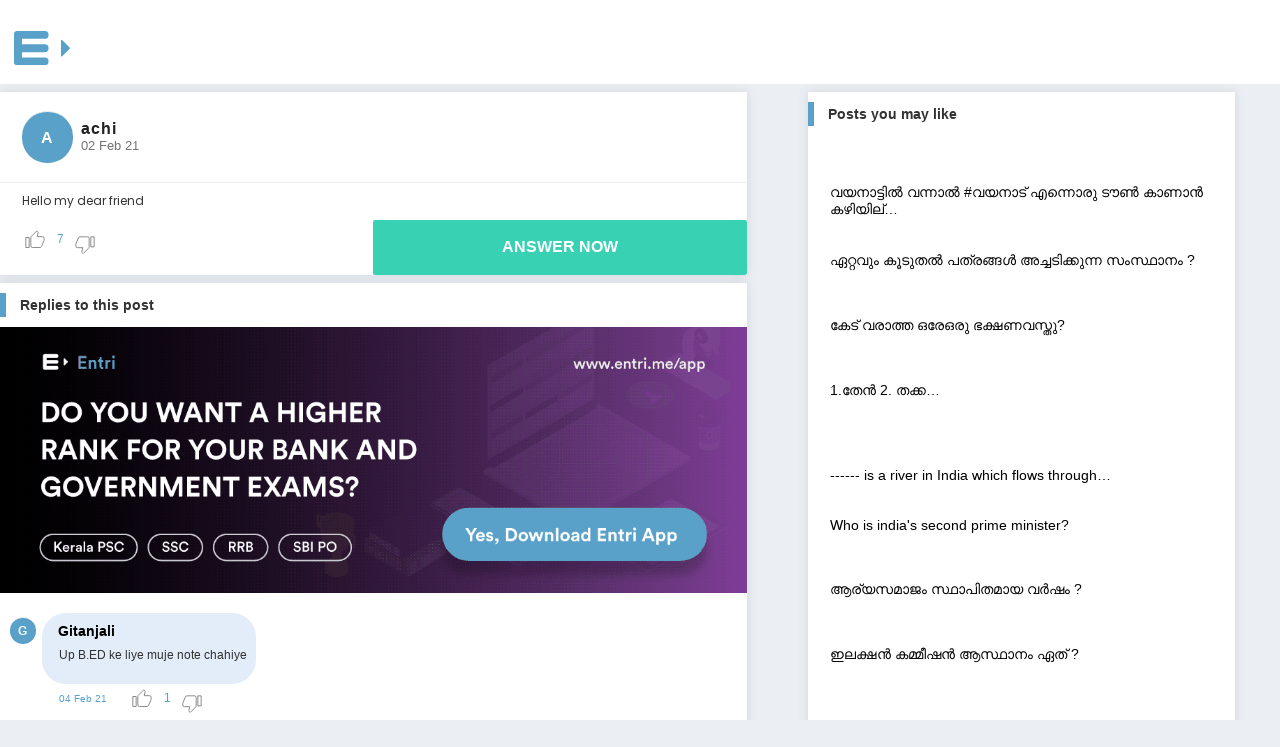

--- FILE ---
content_type: text/html; charset=utf-8
request_url: https://entri.app/posts/460471/
body_size: 4116
content:

<!DOCTYPE html>
<html lang="en">
  <head>
    <meta charset="utf-8">
    <meta http-equiv="X-UA-Compatible" content="IE=edge">
    <meta name="viewport" content="width=device-width, initial-scale=1, shrink-to-fit=no">

    
<meta name="description" content= "Entri Forum">
<meta name="title" content="&lt;p&gt;Hello my dear friend&lt;/p&gt;">
<link rel="icon" href="//entri.me/public/static/android/extras/entri-logo.png" />
<meta name="keywords" content="&lt;p&gt;Hello my dear friend&lt;/p&gt;">


    
    <meta name="robots" content="noindex">


    <meta name="keywords" content="Kerala PSC, PSC Exam, Kerala PSC Coaching, Kerala PSC question papers, JEE Main, IIT JEE, JEE Advanced, IIT Coaching, Keam, Kerala Engineering Entrance, online PSC Coaching, Kerala Entrance, Keam, NEET Exam, NEET Exam question Papers, medical entrance, KCET, ComedK
    ">

    <title> | Entri.me</title>
    <link rel="stylesheet" href="https://unpkg.com/purecss@1.0.0/build/pure-min.css" integrity="sha384-nn4HPE8lTHyVtfCBi5yW9d20FjT8BJwUXyWZT9InLYax14RDjBj46LmSztkmNP9w" crossorigin="anonymous">
    <!--[if lte IE 8]>
        <link rel="stylesheet" href="https://unpkg.com/purecss@1.0.0/build/grids-responsive-old-ie-min.css">
    <![endif]-->
    <!--[if gt IE 8]><!-->
        <link rel="stylesheet" href="https://unpkg.com/purecss@1.0.0/build/grids-responsive-min.css">
    <!--<![endif]-->
    <link href='https://cloudfront.entri.app/static/north_south/css/common.css' rel="stylesheet" type="text/css" />
    <link href="https://fonts.googleapis.com/css?family=Poppins:400,700" rel="stylesheet">
    
        <!-- Facebook Pixel Code -->
        <script>
            !function(f,b,e,v,n,t,s)
            {if(f.fbq)return;n=f.fbq=function(){n.callMethod?
            n.callMethod.apply(n,arguments):n.queue.push(arguments)};
            if(!f._fbq)f._fbq=n;n.push=n;n.loaded=!0;n.version='2.0';
            n.queue=[];t=b.createElement(e);t.async=!0;
            t.src=v;s=b.getElementsByTagName(e)[0];
            s.parentNode.insertBefore(t,s)}(window,document,'script',
            'https://connect.facebook.net/en_US/fbevents.js');
             fbq('init', '1610838602277720'); 
            fbq('track', 'PageView');
        </script>
        <noscript>
             <img height="1" width="1" 
            src="https://www.facebook.com/tr?id=1610838602277720&ev=PageView
            &noscript=1"/>
        </noscript>
        <!-- End Facebook Pixel Code -->
    

    <!--[if lt IE 9]>
        <script src="https://oss.maxcdn.com/html5shiv/3.7.2/html5shiv.min.js"></script>
        <script src="https://oss.maxcdn.com/respond/1.4.2/respond.min.js"></script>
    <![endif]-->
    
<script src="https://cdnjs.cloudflare.com/ajax/libs/Chart.js/2.7.0/Chart.bundle.min.js" integrity="sha256-OHkZxrR7EXZQ8MlUC+Ww2+RedaJSP6DEsAukSt023dU=" crossorigin="anonymous"></script>

    
    
  </head>
  <body class="">
    <button class="hamburger hamburger--elastic hidden" type="button">
        <span class="hamburger-box">
            <span class="hamburger-inner"></span>
        </span>
    </button>
    <div class="tc-nav-side-wrap hidden">
        <div class="tc-nav-side">
            <div class="tc-brand"></div>
            <ul>
                
                    <li >
                        <a href="#">
                            <span class="tc-icon"></span>
                            Item A
                        </a>
                    </li>
                
                    <li >
                        <a href="#">
                            <span class="tc-icon"></span>
                            Item B
                        </a>
                    </li>
                
                    <li class="tc-active">
                        <a href="#">
                            <span class="tc-icon"></span>
                            Item C
                        </a>
                    </li>
                
                    <li >
                        <a href="#">
                            <span class="tc-icon"></span>
                            Item D
                        </a>
                    </li>
                
                    <li >
                        <a href="#">
                            <span class="tc-icon"></span>
                            Item E
                        </a>
                    </li>
                
            </ul>
            
        </div>
    </div>
    <div class="tc-container-wrap tc-full-width">
        
<div class="pure-g">
  <div class= "tc-discuss-top-bar">
    <div class="pure-u-1-8 pure-u-md-1-2 pure-u-sm-2-24">
      <div class="tc-entri-logo">
                  <img src='https://cloudfront.entri.app/static/north_south/img/webviews/entri.svg' >
      </div>
  </div>
  </div>
</div>  
  <div class="pure-g">
    <div class="pure-u-1-1">
    <div class= "pure-u-md-14-24 ">
      <div class="tc-card">
            <div class="tc-post-header">
                  <div class="tc-dp">A</div>
                  <div class="tc-post-details">
                    <div class="tc-author">achi</div>
                    <div class="tc-timestamp">02 Feb 21 </div>
                    <!-- <div class="forum-tags">
                      
                      General Awareness
                      
                    </div> -->
                  </div>

            </div>

             <div class="tc-card-body tc-card-doubt-thread">
                <p>Hello my dear friend</p>
             </div>
            
            
            <div class="pure-g">
              <div class="pure-u-1-2 pure-u-md-4-6 pure-u-lg-9-12 ">
                <div class="tc-post-votes">
                  <span class="tc-post-upvote ">
                  </span>
                  <span class="tc-post-vote-count">7</span>
                  <span class="tc-post-downvote ">
                  </span>
                </div>
              </div>
              <div class="pure-u-1-2 pure-u-md-2-6 pure-u-lg-3-12 ">
                <a class="pure-button tc-answer-now-btn" href="https://k4pqb.app.goo.gl/?link=http://entri.me/posts/460471&apn=me.entri.entrime&dfl=http://entri.me/posts/460471&utm_source=discuss&utm_medium=460471&utm_campaign=reply-button">
                
                ANSWER NOW
                </a>
              </div>
           </div>
      </div>
      <div class="tc-card">
        <div class="tc-card-header">
          <h2>Replies to this post</h2>
        </div>
        <div class = 'pure-g'>
              <div class = "tc-ad-image">
                <a href="https://k4pqb.app.goo.gl/?link=http://entri.me/posts/460471&apn=me.entri.entrime&dfl=http://entri.me/posts/460471&utm_source=discuss&utm_medium=460471&utm_campaign=banner-image"> <img src='https://cloudfront.entri.app/static/north_south/img/discuss_ads/discuss_ad_general.png' ></a>
                  
              </div>
              
        </div>
        
        <div class="tc-post-answer">
          <div class="tc-dp-answer">G</div>
          <div class="tc-ans-area">
              <div class="tc-answer">
                <div class="tc-answer-user">Gitanjali</div>
                <div class="tc-card-body tc-card-doubt-answer">
                  <p>Up B.ED ke liye muje note chahiye</p>
                </div>
              </div>
                
              <div class="pure-g">
                <div class="pure-u-1 pure-u-md-1-1">
                  <div class="tc-post-votes">
                    <span class="tc-post-timestamp">04 Feb 21 </span>
                    <span class="tc-post-upvote ">
                    </span>
                    <span class="tc-post-vote-count">1</span>
                    <span class="tc-post-downvote ">
                    </span>
                  </div>
                </div>
              </div>
          </div>
        </div>
        
        <div class="tc-post-answer">
          <div class="tc-dp-answer">G</div>
          <div class="tc-ans-area">
              <div class="tc-answer">
                <div class="tc-answer-user">gopal</div>
                <div class="tc-card-body tc-card-doubt-answer">
                  <p>Hy</p>
                </div>
              </div>
                
              <div class="pure-g">
                <div class="pure-u-1 pure-u-md-1-1">
                  <div class="tc-post-votes">
                    <span class="tc-post-timestamp">04 Feb 21 </span>
                    <span class="tc-post-upvote ">
                    </span>
                    <span class="tc-post-vote-count">1</span>
                    <span class="tc-post-downvote ">
                    </span>
                  </div>
                </div>
              </div>
          </div>
        </div>
        
        <div class="tc-post-answer">
          <div class="tc-dp-answer">1</div>
          <div class="tc-ans-area">
              <div class="tc-answer">
                <div class="tc-answer-user">12345</div>
                <div class="tc-card-body tc-card-doubt-answer">
                  <p>Hy</p>
                </div>
              </div>
                
              <div class="pure-g">
                <div class="pure-u-1 pure-u-md-1-1">
                  <div class="tc-post-votes">
                    <span class="tc-post-timestamp">03 Feb 21 </span>
                    <span class="tc-post-upvote ">
                    </span>
                    <span class="tc-post-vote-count">1</span>
                    <span class="tc-post-downvote ">
                    </span>
                  </div>
                </div>
              </div>
          </div>
        </div>
        
        <div class="tc-more-replies-btn-wrap">
            
                <a class="tc-more-replies-btn" href="https://k4pqb.app.goo.gl/?link=http://entri.me/posts/460471&apn=me.entri.entrime&dfl=http://entri.me/posts/460471&utm_source=discuss&utm_medium=460471&utm_campaign=view-comment-button">VIEW ALL</a>
            
        </div>
      </div>
    </div>
    <div class= "pure-u-md-1-24">
    </div>
    <div class= "pure-u-md-8-24 ">
      <div class="tc-card">
        <div class="tc-card-header">
          <h2>Posts you may like</h2>
        </div>
        <ul class="tc-card-menu">
          
            <li>
              <a href="/posts/291/">
                <p>വയനാട്ടിൽ വന്നാൽ #വയനാട് എന്നൊരു ടൗൺ  കാണാൻ കഴിയില്…
              </a>
            </li>
          
            <li>
              <a href="/posts/318/">
                <p>ഏറ്റവും കൂടുതൽ പത്രങ്ങൾ അച്ചടിക്കുന്ന സംസ്ഥാനം ?</p>
              </a>
            </li>
          
            <li>
              <a href="/posts/330/">
                <p>കേട് വരാത്ത ഒരേഒരു ഭക്ഷണവസ്തു?</p>
<p>1.തേൻ
2. തക്ക…
              </a>
            </li>
          
            <li>
              <a href="/posts/347/">
                <p>------ is a river in India which flows through…
              </a>
            </li>
          
            <li>
              <a href="/posts/374/">
                <p>Who is india's second prime minister?</p>
              </a>
            </li>
          
            <li>
              <a href="/posts/424/">
                <p>ആര്യസമാജം സ്ഥാപിതമായ വർഷം ?</p>
              </a>
            </li>
          
            <li>
              <a href="/posts/425/">
                <p>ഇലക്ഷൻ കമ്മീഷൻ ആസ്ഥാനം ഏത് ?</p>
              </a>
            </li>
          
            <li>
              <a href="/posts/429/">
                <p>ഏറ്റവും കൂടുതൽ കാലം ഇന്ത്യയുടെ ഉപരാഷ്ട്രപതി പദവി വഹ…
              </a>
            </li>
          
            <li>
              <a href="/posts/553/">
                <p>Any HVD driver test questions? ISRO</p>
              </a>
            </li>
          
            <li>
              <a href="/posts/566/">
                <p>Can you send hsst computer science study meter…
              </a>
            </li>
          
        </ul>
      </div>
    </div>
  </div>
  </div>

    </div>

    <script src="https://code.jquery.com/jquery-3.2.1.min.js"></script>
    
    

    <script type="text/javascript">
        $(document).ready(function() {
            // Defer loading of images
            $("img[data-src]").attr("src", function() {
                return $(this).attr("data-src");
            });

            // Hamburger menu and sidebar
            function toggleShowNav() {
                $('.hamburger').toggleClass('is-active');
                $('.tc-nav-side-wrap').toggleClass('tc-open')
            }
            $('.hamburger').click(function(e){
                toggleShowNav()
            });
            $('.tc-nav-side-wrap').on('click', function(e) {
              if (e.target !== this)
                return;
              toggleShowNav()
            });
        });
    </script>

    
        <!-- begin olark code -->
        <script data-cfasync="false" type='text/javascript'>/*<![CDATA[*/window.olark||(function(c){var f=window,d=document,l=f.location.protocol=="https:"?"https:":"http:",z=c.name,r="load";var nt=function(){
        f[z]=function(){
        (a.s=a.s||[]).push(arguments)};var a=f[z]._={
        },q=c.methods.length;while(q--){(function(n){f[z][n]=function(){
        f[z]("call",n,arguments)}})(c.methods[q])}a.l=c.loader;a.i=nt;a.p={
        0:+new Date};a.P=function(u){
        a.p[u]=new Date-a.p[0]};function s(){
        a.P(r);f[z](r)}f.addEventListener?f.addEventListener(r,s,false):f.attachEvent("on"+r,s);var ld=function(){function p(hd){
        hd="head";return["<",hd,"></",hd,"><",i,' onl' + 'oad="var d=',g,";d.getElementsByTagName('head')[0].",j,"(d.",h,"('script')).",k,"='",l,"//",a.l,"'",'"',"></",i,">"].join("")}var i="body",m=d[i];if(!m){
        return setTimeout(ld,100)}a.P(1);var j="appendChild",h="createElement",k="src",n=d[h]("div"),v=n[j](d[h](z)),b=d[h]("iframe"),g="document",e="domain",o;n.style.display="none";m.insertBefore(n,m.firstChild).id=z;b.frameBorder="0";b.id=z+"-loader";if(/MSIE[ ]+6/.test(navigator.userAgent)){
        b.src="javascript:false"}b.allowTransparency="true";v[j](b);try{
        b.contentWindow[g].open()}catch(w){
        c[e]=d[e];o="javascript:var d="+g+".open();d.domain='"+d.domain+"';";b[k]=o+"void(0);"}try{
        var t=b.contentWindow[g];t.write(p());t.close()}catch(x){
        b[k]=o+'d.write("'+p().replace(/"/g,String.fromCharCode(92)+'"')+'");d.close();'}a.P(2)};ld()};nt()})({
        loader: "static.olark.com/jsclient/loader0.js",name:"olark",methods:["configure","extend","declare","identify"]});
        /* custom configuration goes here (www.olark.com/documentation) */
        olark.identify('1838-853-10-5546');/*]]>*/</script>
        <noscript>
            <a href="https://www.olark.com/site/1838-853-10-5546/contact" title="Need Help?" target="_blank">Questions? Feedback?</a> powered by <a href="http://www.olark.com?welcome" title="Olark live chat software">Olark live chat software</a>
        </noscript>
        <!-- end olark code -->
    
    


    
<script type="text/javascript">
</script>

  </body>
</html>



--- FILE ---
content_type: text/css
request_url: https://cloudfront.entri.app/static/north_south/css/common.css
body_size: 11408
content:
body{font-family:"Hind",Poppins,sans-serif;font-size:14px;background:#EBEFF4;color:#333}.tc-container-wrap{clear:both;overflow:hidden}@media (min-width: 992px){.tc-container-wrap{margin-left:110px}.tc-container-wrap.tc-full-width{margin-left:0}}.tc-card{background:#fff;-moz-box-shadow:#d0d5dc 0px 0px 10px;-webkit-box-shadow:#d0d5dc 0px 0px 10px;box-shadow:#d0d5dc 0px 0px 10px;outline:none;border:none;margin-top:0.6em;margin-bottom:0.6em;-moz-border-radius:0;-webkit-border-radius:0;border-radius:0;-webkit-flex-grow:1;flex-grow:1}.tc-card .tc-card-header{background:none;border:none;padding:.6rem}.tc-card .tc-card-header h2{border-left:#59A1C9 0.4em solid;font-size:1em;font-weight:700;padding:0.3em 1em;margin:0 0 0 -.6rem}.tc-card .tc-card-body{padding:.6rem}.tc-card .tc-card-body.tc-card-doubt-thread p{font-family:"Hind",Poppins,sans-serif;text-align:left;font-size:12px;display:block;-webkit-margin-before:0em;-webkit-margin-after:0em;-webkit-margin-start:12px;-webkit-margin-end:0px}.tc-card .tc-card-body.tc-card-doubt-answer p{font-size:12px;display:block;-webkit-margin-before:0em;-webkit-margin-after:1em;-webkit-margin-start:7px;-webkit-margin-end:0px}.tc-card.tc-card-cyan{background:#59A1C9;color:#fff}.tc-card.tc-card-cyan .card-header h2{color:#fff;border-left-color:#fff}.tc-card-menu{list-style:none;padding:0px 0px 15px 0px}.tc-card-menu li a{display:block;padding:0px 0px 20px 22px;-moz-transition:all .3s ease-out;-o-transition:all .3s ease-out;-webkit-transition:all .3s ease-out;transition:all .3s ease-out;color:#000000;text-decoration:none}.tc-nav-side-wrap{position:fixed;top:0;left:0;bottom:0;z-index:99}.tc-nav-side-wrap .tc-nav-side{position:fixed;top:0;left:0;bottom:0;width:0%;padding-top:100px;background:white;overflow:hidden;-moz-transition-property:width,padding-top;-o-transition-property:width,padding-top;-webkit-transition-property:width,padding-top;transition-property:width,padding-top;-moz-transition-duration:0s;-o-transition-duration:0s;-webkit-transition-duration:0s;transition-duration:0s;-moz-transition-timing-function:ease-out;-o-transition-timing-function:ease-out;-webkit-transition-timing-function:ease-out;transition-timing-function:ease-out;-moz-transition-delay:0s;-o-transition-delay:0s;-webkit-transition-delay:0s;transition-delay:0s}.tc-nav-side-wrap .tc-brand{display:none}.tc-nav-side-wrap ul{list-style:none;padding:0}.tc-nav-side-wrap ul li{-moz-transition-property:padding-top;-o-transition-property:padding-top;-webkit-transition-property:padding-top;transition-property:padding-top;-moz-transition-duration:0s;-o-transition-duration:0s;-webkit-transition-duration:0s;transition-duration:0s;-moz-transition-timing-function:ease-out;-o-transition-timing-function:ease-out;-webkit-transition-timing-function:ease-out;transition-timing-function:ease-out;-moz-transition-delay:0s;-o-transition-delay:0s;-webkit-transition-delay:0s;transition-delay:0s;display:block;padding-top:10px}.tc-nav-side-wrap ul li a{display:block;color:#999;font-size:0.8em;clear:both;padding:8px;overflow:hidden;line-height:50px;vertical-align:middle}.tc-nav-side-wrap ul li a .tc-icon{width:50px;height:50px;background:#999;display:none;float:left;margin-right:10px}.tc-nav-side-wrap ul li a:hover{text-decoration:none}.tc-nav-side-wrap ul li.tc-active a{border-left-color:#39D1B4;color:#39D1B4}.tc-nav-side-wrap ul li.tc-active a .tc-icon{background:#39D1B4}.tc-nav-side-wrap.tc-open{right:0;background:#1E3F57}.tc-nav-side-wrap.tc-open .tc-nav-side{width:80%;padding-top:0px;-moz-transition-delay:0.1s;-o-transition-delay:0.1s;-webkit-transition-delay:0.1s;transition-delay:0.1s;-moz-transition-duration:0.15s;-o-transition-duration:0.15s;-webkit-transition-duration:0.15s;transition-duration:0.15s}.tc-nav-side-wrap.tc-open ul li{padding-top:0;-moz-transition-delay:0.1s;-o-transition-delay:0.1s;-webkit-transition-delay:0.1s;transition-delay:0.1s;-moz-transition-duration:0.15s;-o-transition-duration:0.15s;-webkit-transition-duration:0.15s;transition-duration:0.15s}.tc-nav-side-wrap.tc-open ul li a .tc-icon{display:block}@media (min-width: 992px){.tc-nav-side-wrap{top:0;left:0;bottom:0}.tc-nav-side-wrap ul li a:hover{border-left-color:#39D1B4;color:#39D1B4}.tc-nav-side-wrap ul li a:hover .tc-icon{background:#39D1B4}.tc-nav-side-wrap .tc-nav-side{top:0;left:0;bottom:0;padding-top:0;width:110px;-moz-box-shadow:#d0d5dc 0px 0px 10px;-webkit-box-shadow:#d0d5dc 0px 0px 10px;box-shadow:#d0d5dc 0px 0px 10px}.tc-nav-side-wrap .tc-brand{display:block;height:90px;background:#59A1C9}.tc-nav-side-wrap.tc-open{width:110px;background:none}.tc-nav-side-wrap.tc-open .tc-nav-side{width:110px}.tc-nav-side-wrap ul li a{width:110px;text-align:center;border-left:#fff 3px solid}.tc-nav-side-wrap ul li a .tc-icon{float:none;display:block;margin:auto}}.hamburger{position:fixed;z-index:100;max-height:61px;text-align:right;left:0;padding:15px 15px;display:inline-block;cursor:pointer;transition-property:opacity, filter, left;transition-duration:0.15s, 0.15s, 0.10s;transition-timing-function:linear;font:inherit;color:inherit;text-transform:none;background-color:transparent;border:0;margin:0;overflow:visible}.hamburger,.hamburger:active,.hamburger:focus,.hamburger:hover{border:none;outline:none}.hamburger.is-active{left:calc(100% - 70px)}@media (min-width: 992px){.hamburger{display:none}}.hamburger:hover{opacity:1}.hamburger-box{width:40px;height:24px;display:inline-block;position:relative}.hamburger-inner{display:block;top:50%;margin-top:-2px}.hamburger-inner,.hamburger-inner::before,.hamburger-inner::after{width:40px;height:4px;background-color:#000;border-radius:4px;position:absolute;transition-property:transform;transition-duration:0.15s;transition-timing-function:ease}.hamburger-inner::before,.hamburger-inner::after{content:"";display:block}.hamburger-inner::before{top:-10px}.hamburger-inner::after{bottom:-10px}.hamburger--elastic .hamburger-inner{top:2px;transition-duration:0.275s;transition-timing-function:cubic-bezier(0.68, -0.55, 0.265, 1.55)}.hamburger--elastic .hamburger-inner::before{top:10px;transition:opacity 0.125s 0.275s ease}.hamburger--elastic .hamburger-inner::after{top:20px;transition:transform 0.275s cubic-bezier(0.68, -0.55, 0.265, 1.55)}.hamburger--elastic.is-active .hamburger-inner{transform:translate3d(0, 10px, 0) rotate(135deg);transition-delay:0.075s;background:white}.hamburger--elastic.is-active .hamburger-inner::before{transition-delay:0s;opacity:0;background:white}.hamburger--elastic.is-active .hamburger-inner::after{transform:translate3d(0, -20px, 0) rotate(-270deg);transition-delay:0.075s;background:white}.tc-nav-top{height:61px;background:#fff;-moz-box-shadow:#d0d5dc 0px 0px 10px;-webkit-box-shadow:#d0d5dc 0px 0px 10px;box-shadow:#d0d5dc 0px 0px 10px}@media (min-width: 992px){.tc-nav-top{height:90px}}.tc-container{margin:1em 0}@media (min-width: 992px){.tc-container{margin-right:1em;margin-left:1em}}.tc-chart-wrapper{position:relative}.tc-chart-wrapper.tc-chart-progress-wrapper{height:40vmin}.tc-chart-wrapper.tc-chart-overview-wrapper{height:40vmin}.tc-post-header{padding:.6rem;clear:both;overflow:hidden;display:flex;align-items:center;border-bottom:#eee 1px solid;height:5em}.tc-post-header .tc-dp{-moz-border-radius:50%;-webkit-border-radius:50%;border-radius:50%;background:#59A1C9;margin-right:8px;margin-left:12px;height:3.2em;width:3.2em;text-align:center;line-height:3.2em;font-size:16px;color:#fff;font-weight:bold;text-transform:uppercase;float:left;border-top:#eee 1px solid}.tc-post-header .tc-author{color:#212121;font-size:16px;font-weight:700;letter-spacing:1px}.tc-post-header .tc-timestamp{font-size:small;color:#757575}@media (min-width: 992px){.tc-discuss-body{padding:25px 50px 29px 50px}}.tc-post-image img{max-width:100%;display:block}@media (min-width: 992px){.tc-post-image{padding:0px 12px 0px 23px}.tc-post-image img{max-width:50%}}.tc-video-container{position:relative;padding-bottom:56.25%;padding-top:30px;height:0;overflow:hidden}.tc-video-container iframe{position:absolute;top:0;left:0;width:100%;height:100%}.tc-post-answer{clear:both}.tc-dp-answer{float:left;width:2.2em;-moz-border-radius:50%;-webkit-border-radius:50%;border-radius:50%;background:#59A1C9;margin-top:8px;text-align:center;font-size:12px;color:#fff;font-weight:bold;text-transform:uppercase;border-top:#eee 1px solid;height:2.2em;width:2.2em;line-height:2.2em;margin:2em 0 0 0.8em}.tc-ans-area{margin-left:3em}.tc-post-answer-image{padding:10px 10px 0px 0px}.tc-post-answer-image img{max-width:100%;display:block;border-radius:10%}@media (min-width: 992px){.tc-post-answer-image{padding:.6rem}.tc-post-answer-image img{max-width:50%}}@media (min-width: 992px){.tc-padded-grid{padding:0px 10px 0px 10px}}.tc-post-votes{display:block;clear:both;padding-top:5px}.tc-post-votes .tc-post-upvote{float:left;width:50px;height:40px;background-image:url("../img/posts/upvote.svg");background-repeat:no-repeat;background-size:20px 20px;background-position:25px 5px}.tc-post-votes .tc-post-upvote.tc-post-upvote-active{background-image:url("../img/posts/upvote_selected.svg")}.tc-post-votes .tc-post-downvote{float:left;width:50px;height:40px;background-image:url("../img/posts/downvote.svg");background-repeat:no-repeat;background-size:20px 20px;background-position:11px 11px}.tc-post-votes .tc-post-downvote.tc-post-downvote-active{background-image:url("../img/posts/downvote_selected.svg")}.tc-post-votes .tc-post-follow{float:left;width:50px;height:40px;background-image:url("../img/posts/follow.svg");background-repeat:no-repeat;background-size:20px 20px;background-position:0px 6px}.tc-post-votes .tc-post-follow.tc-post-follow-active{background-image:url("../img/posts/follow_selected.svg")}.tc-post-votes .tc-post-share{float:right;width:50px;height:40px;background-image:url("../img/posts/share.svg");background-repeat:no-repeat;background-size:24px 24px;background-position:0px 4px}.tc-post-votes .tc-post-share.tc-post-share-answer{background-position:0px 4px}.tc-post-votes .tc-post-vote-count{float:left;padding:7px 0px 0px 7px;color:#59A1C9;font-size:12px;font-weight:400}.tc-post-votes .tc-post-timestamp{float:left;padding:9px 0px 0px 17px;color:#59A1C9;font-size:10px;font-weight:400}.tc-answer{background-color:#e3ecf9;margin:20px 10px -8px 0px;border-radius:24px;overflow:auto;height:auto;width:auto;display:inline-block;overflow:hidden}.tc-answer-user{padding:10px 16px 0px 16px;color:#000000;font-size:14px;font-weight:600}.tc-discuss-top-bar{background:#ffffff;height:6em;width:100%;left:0px;right:0px;top:0px}.tc-answer-now-btn{height:55px;width:100%;text-align:center;font-size:16px;line-height:38px;font-weight:bold;text-transform:uppercase;background:#39D1B4;color:white;overflow:hidden}.tc-ad-image img{max-width:100%;display:block}@media (min-width: 992px){.tc-ad-image img{max-width:100%}}.tc-entri-logo{max-width:4em;max-height:4em;display:block;padding-top:2.2em;padding-left:1em}.tc-top-bar-headline{color:#333333;font-size:1.5em;float:right;padding:1.5em;text-align:center}.tc-top-bar-link{text-decoration:none;color:white;background:#39d1b4;border-radius:50px;padding:1.2em;font-size:0.5em;font-weight:bold}.tc-more-replies-btn-wrap{text-align:center}.tc-more-replies-btn-wrap .tc-more-replies-btn{display:block;padding:10px 5px;width:500px;max-width:80%;margin:0 auto;color:black;font-weight:bold;-moz-border-radius:100px;-webkit-border-radius:100px;border-radius:100px}.tc-more-replies-btn-wrap .tc-more-replies-btn,.tc-more-replies-btn-wrap .tc-more-replies-btn:hover{text-decoration:none}


--- FILE ---
content_type: image/svg+xml
request_url: https://cloudfront.entri.app/static/north_south/img/posts/upvote.svg
body_size: 373
content:
<svg xmlns="http://www.w3.org/2000/svg" viewBox="0 0 24 24"><defs><style>.cls-1,.cls-2{fill:none;}.cls-2{stroke:#757575;stroke-miterlimit:10;}</style></defs><title>upvote</title><g id="Layer_2" data-name="Layer 2"><g id="Layer_5" data-name="Layer 5"><path class="cls-1" d="M0,0H24V24H0Z"/><path class="cls-2" d="M1,21H5V9H1ZM23,10a2,2,0,0,0-2-2H14.69l1-4.57,0-.32a1.51,1.51,0,0,0-.44-1.06L14.17,1,7.59,7.59A2,2,0,0,0,7,9V19a2,2,0,0,0,2,2h9a2,2,0,0,0,1.84-1.22l3-7A2,2,0,0,0,23,12V10.09h0Z"/></g></g></svg>

--- FILE ---
content_type: image/svg+xml
request_url: https://cloudfront.entri.app/static/north_south/img/posts/downvote.svg
body_size: 378
content:
<svg xmlns="http://www.w3.org/2000/svg" viewBox="0 0 24 24"><defs><style>.cls-1,.cls-2{fill:none;}.cls-1{stroke:#757575;stroke-miterlimit:10;}</style></defs><title>downvote</title><g id="Layer_2" data-name="Layer 2"><g id="Layer_5" data-name="Layer 5"><path class="cls-1" d="M15,1H6A2,2,0,0,0,4.16,2.22l-3,7A2,2,0,0,0,1,10v1.91H1V12a2,2,0,0,0,2,2H9.31l-1,4.57,0,.32A1.51,1.51,0,0,0,8.77,20L9.83,21l6.59-6.59A2,2,0,0,0,17,13V3A2,2,0,0,0,15,1Zm4,0V13h4V1Z"/><path class="cls-2" d="M0,0H24V24H0Z"/></g></g></svg>

--- FILE ---
content_type: image/svg+xml
request_url: https://cloudfront.entri.app/static/north_south/img/webviews/entri.svg
body_size: 784
content:
<svg xmlns="http://www.w3.org/2000/svg" viewBox="0 0 51.97 32.15"><defs><style>.cls-1{fill:#59a1c9;}</style></defs><title>entri</title><g id="Layer_2" data-name="Layer 2"><g id="Layer_2-2" data-name="Layer 2"><path class="cls-1" d="M3.5,0H28.56a3.5,3.5,0,0,1,3.5,3.5v.35a3.5,3.5,0,0,1-3.5,3.5h-25A3.51,3.51,0,0,1,0,3.85V3.5A3.5,3.5,0,0,1,3.5,0Z"/><path class="cls-1" d="M32.06,16.29a3.5,3.5,0,0,1-3.5,3.5H3.5A3.5,3.5,0,0,1,0,16.29v-.35a3.5,3.5,0,0,1,3.5-3.5H28.56a3.5,3.5,0,0,1,3.5,3.5Z"/><path class="cls-1" d="M3.5,24.79H28.56a3.5,3.5,0,0,1,3.5,3.5v.35a3.5,3.5,0,0,1-3.5,3.5H3.51A3.51,3.51,0,0,1,0,28.64v-.35a3.5,3.5,0,0,1,3.5-3.5Z"/><path class="cls-1" d="M3.85.09a3.5,3.5,0,0,1,3.5,3.5V28.64a3.5,3.5,0,0,1-3.5,3.5H3.5A3.5,3.5,0,0,1,0,28.64V3.59A3.5,3.5,0,0,1,3.5.09Z"/><path class="cls-1" d="M51.77,15.59l-7-7a.68.68,0,0,0-1,0l-.23.23V23.33l.23.23a.68.68,0,0,0,1,0l7-7A.68.68,0,0,0,51.77,15.59Z"/></g></g></svg>